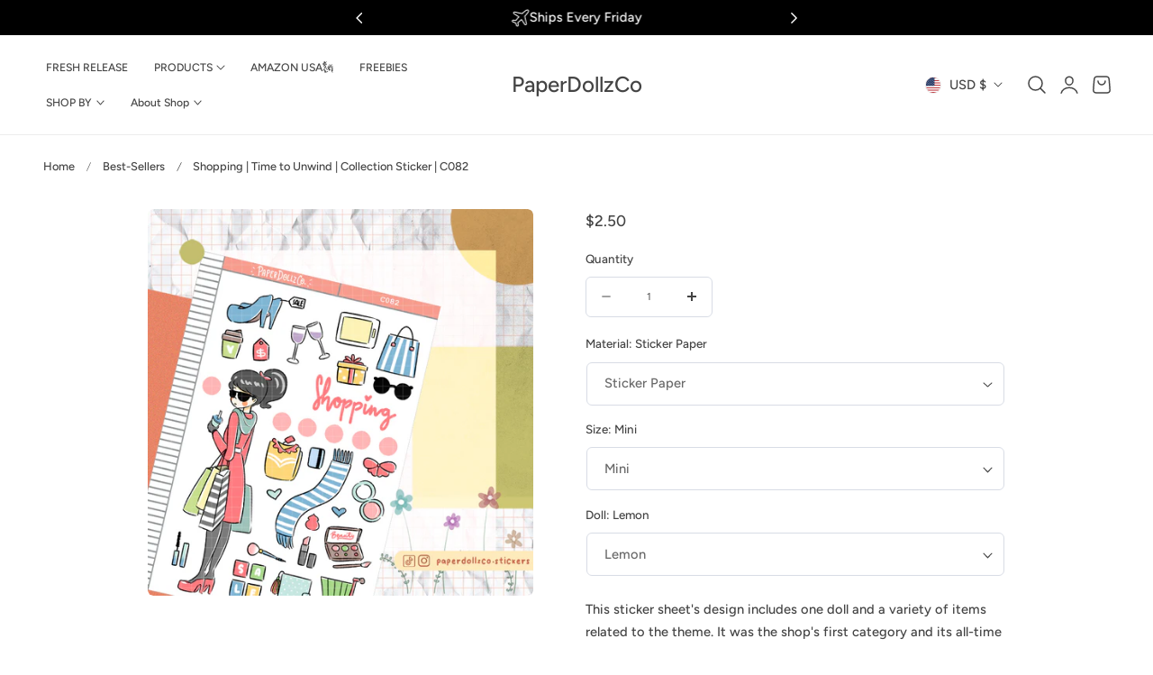

--- FILE ---
content_type: text/css
request_url: https://paperdollzco.com/cdn/shop/t/66/assets/section-footer.css?v=77947400839023180351752905754
body_size: 411
content:
.footer__section{--color-background: var(--color-footer-background);--color-foreground: var(--color-footer-text);--color-heading: var(--color-footer-heading);--color-link:var(--color-footer-link);--color-border:var(--color-footer-border);background-color:rgb(var(--color-background));padding-top:calc(var(--section-padding-top, 0px) * .75);padding-bottom:calc(var(--section-padding-bottom, 0px) * .75);color:rgb(var(--color-foreground))}@media screen and (min-width: 768px){.footer__section{padding-top:var(--section-padding-top, 0px);padding-bottom:var(--section-padding-bottom, 0px)}}.footer__section .link:hover,.footer__section .rte a:hover{color:rgb(var(--color-footer-link-hover))}.footer-block--newsletter,.footer-block--image,.footer-block--text{flex-basis:100%}collapsible-details .footer-block__heading{margin:0;padding:.5rem 0}.footer-block .footer-block__heading{color:rgb(var(--color-heading))}.footer-block--mobile .footer-block__heading,.footer-block--newsletter .footer-block__heading{margin-bottom:2rem}.footer__newsletter,.footer-block--text,.footer-block--menu{max-width:100%}.footer-block--menu,.footer-block--text,.footer-block--image,.footer-block--newsletter{flex-basis:100%}.footer__localization .localization-selector.link{--color-header-text: var(--color-foreground);font-size:var(--text-size-small);margin:0}.footer__localization .localization-form__select .icon-caret{right:1rem}.footer__localization .localization-selector{border:1px solid rgb(var(--color-border));padding-right:3rem}.footer__localization .disclosure__list-wrapper{margin-bottom:8px}.footer__localization .localization-form{padding:0}.footer__localization .localization-form:only-child{margin:0 1rem 0 0}@keyframes animateLocalization{0%{opacity:0}to{opacity:1}}@media screen and (max-width: 767px){.footer__content-bottom.scroll-trigger.animate--slide-in{animation:none;opacity:1;transform:inherit}}.footer-block collapsible-details{display:block}.footer-block .collapsible__content-inner{padding:0 0 2rem}.footer-block .collapsible-content__item>.accordion:first-of-type{border-top:none}.footer-block .collapsible-content__item>.accordion:last-child{border-bottom:none}.footer-block .collapsible__content-wrapper{transition:height .25s cubic-bezier(.4,0,.2,1);overflow:hidden;will-change:height}.footer-block .collapsible__content{transition:transform .25s cubic-bezier(.4,0,.2,1);will-change:transform}.footer-block details:not(.is-open) .collapsible__content{visibility:hidden;opacity:0}.footer-block details.is-open .collapsible__content{visibility:visible;opacity:1}.footer-block .summary__title+.icon-caret{height:1.2rem;width:1.2rem;top:calc(50% - .6rem);transition:transform .25s ease}.footer-block details.is-open>summary .icon-caret{transform:rotate(180deg)}.footer-block--menu collapsible-details{border-bottom:1px solid rgb(var(--color-border))}@media screen and (min-width: 768px){collapsible-details .footer-block__heading{margin-bottom:2rem;padding:0}.footer-block{flex:auto}.footer-block--menu{flex-shrink:0}.footer-block--menu collapsible-details{border-bottom:none}.footer-block--text{flex-basis:25%;max-width:380px}.footer-block--image{flex-basis:25%}.footer-block--newsletter{flex-basis:33.3333%;max-width:380px}.footer__newsletter{max-width:380px}.footer-block collapsible-details>details>summary{cursor:none;pointer-events:none}.footer-block collapsible-details>details>summary svg{display:none}.footer-block .footer-block__heading{max-width:100%}.footer-block .collapsible__content-inner{padding:0}.footer-block--menu{max-width:250px;min-width:140px}[data-responsive=true] .collapsible__content-wrapper{overflow:visible!important}}@media screen and (max-width: 767px){.footer-block collapsible-details .footer-block__heading{max-width:calc(100% - 3.5rem)}.footer-block .footer-block__heading{padding:1.8rem 0}.footer-block--newsletter .footer-block__heading{padding-bottom:0}.footer-block--text .footer-block__details-content{padding-bottom:1rem}}
/*# sourceMappingURL=/cdn/shop/t/66/assets/section-footer.css.map?v=77947400839023180351752905754 */
